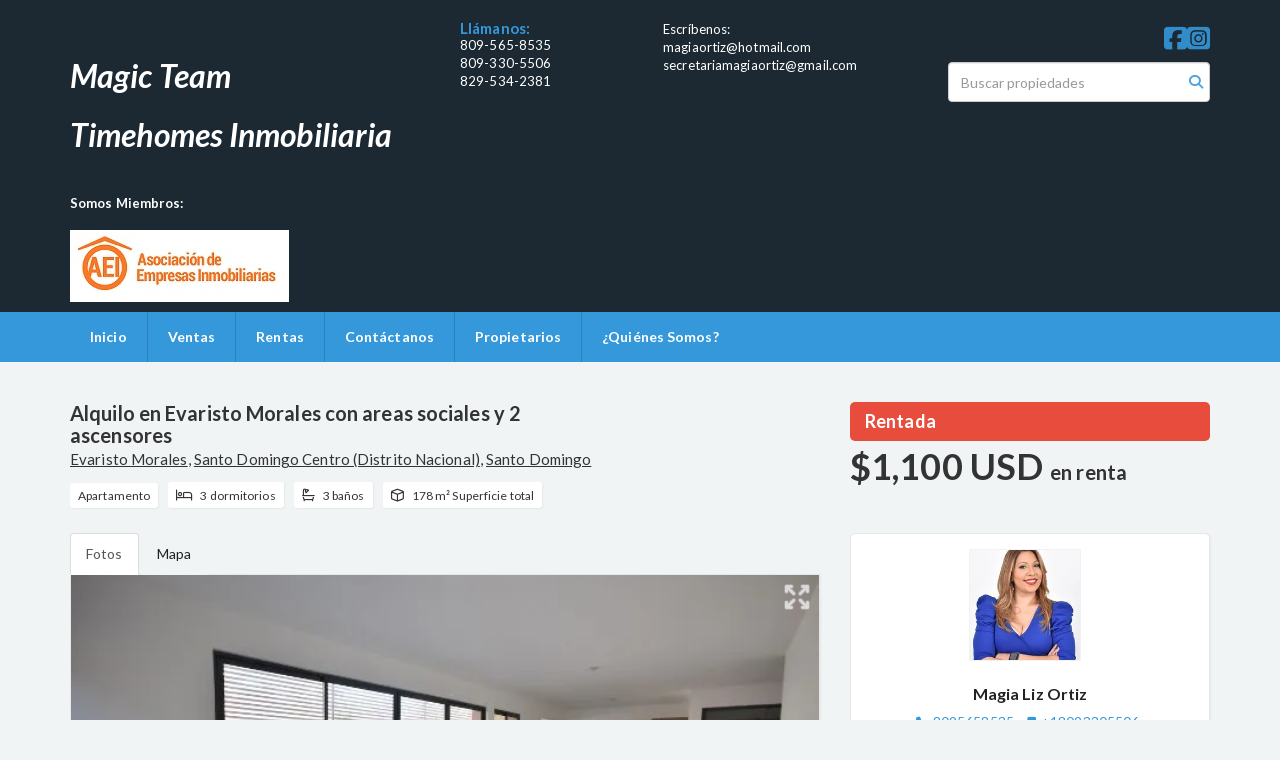

--- FILE ---
content_type: text/html; charset=utf-8
request_url: https://www.magiaortiz.com/property/alquilo-apartamento-en-evaristo-morales-4464869c-42e4-4450-b53b-82d65c03295d
body_size: 9982
content:
<!DOCTYPE html>
<html lang="es">
  <head>
  <meta http-equiv="Content-Type" content="text/html; charset=utf-8" />
  <meta name="description" content="Apartamento Alquiler en Evaristo Morales. 178 metros Lobby, gimnasio, área juego niños y salón de actividades. 3 habitaciones 3.5 baños 2 parqueos techados Hermosa cocina con desayunador y campana ..."/>
  <meta name="keywords" content=""/>
  <meta name="viewport" content="width=device-width, initial-scale=1, maximum-scale=1, user-scalable=no">
  <title>Alquilo en Evaristo Morales con areas sociales y 2 ascensores</title>
  <meta name="title" content="Alquilo en Evaristo Morales con areas sociales y 2 ascensores"/>
  <meta content="https://www.magiaortiz.com/property/alquilo-apartamento-en-evaristo-morales-4464869c-42e4-4450-b53b-82d65c03295d" property="og:url"></meta><meta content="https://www.magiaortiz.com/property/alquilo-apartamento-en-evaristo-morales-4464869c-42e4-4450-b53b-82d65c03295d" itemprop="url"></meta><meta content="Alquilo en Evaristo Morales con areas sociales y 2 ascensores" property="og:title"></meta><meta content="Alquilo en Evaristo Morales con areas sociales y 2 ascensores" itemprop="name"></meta><meta content="Apartamento Alquiler en Evaristo Morales. 178 metros Lobby, gimnasio, área juego niños y salón de actividades. 3 habitaciones 3.5 baños 2 parqueos techados Hermosa cocina con desayunador y campana ..." property="og:description"></meta><meta content="Apartamento Alquiler en Evaristo Morales. 178 metros Lobby, gimnasio, área juego niños y salón de actividades. 3 habitaciones 3.5 baños 2 parqueos techados Hermosa cocina con desayunador y campana ..." itemprop="description"></meta><meta content="website" property="og:type"></meta><meta content="summary_large_image" name="twitter:card"></meta><meta content="@easybroker" name="twitter:site"></meta><meta content="@easybroker" name="twitter:creator"></meta><meta content="Alquilo en Evaristo Morales con areas sociales y 2 ascensores" name="twitter:title"></meta><meta content="Apartamento Alquiler en Evaristo Morales. 178 metros Lobby, gimnasio, área juego niños y salón de actividades. 3 habitaciones 3.5 baños 2 parqueos techados Hermosa cocina con desayunador y campana ..." name="twitter:description"></meta><meta content="https://assets.easybroker.com/property_images/2585993/40448773/EB-IX5993.jpg?height=300&amp;version=1636463957&amp;width=450" itemprop="image" property="og:image"></meta><meta content="450" property="og:image:width"></meta><meta content="300" property="og:image:height"></meta><meta content="https://assets.easybroker.com/property_images/2585993/40448773/EB-IX5993.jpg?height=300&amp;version=1636463957&amp;width=450" name="twitter:image"></meta>
<link rel="stylesheet" href="https://cdn.easybroker.com/assets/agent_websites-281d21d03f3be9dbdb7fba5c365bb4662225be459cd7bffae0d9f5f264e3ca0b.css" />
<script src="https://cdn.easybroker.com/assets/legacy/agent_websites-21395e11eef1e395d21dd9ccf7722d900a9b86e7ec5df3b9acf4a6067a60b635.js"></script>



  <script>
    (g=>{var h,a,k,p="The Google Maps JavaScript API",c="google",l="importLibrary",q="__ib__",m=document,b=window;b=b[c]||(b[c]={});var d=b.maps||(b.maps={}),r=new Set,e=new URLSearchParams,u=()=>h||(h=new Promise(async(f,n)=>{await (a=m.createElement("script"));e.set("libraries",[...r]+"");for(k in g)e.set(k.replace(/[A-Z]/g,t=>"_"+t[0].toLowerCase()),g[k]);e.set("callback",c+".maps."+q);a.src=`https://maps.${c}apis.com/maps/api/js?`+e;d[q]=f;a.onerror=()=>h=n(Error(p+" could not load."));a.nonce=m.querySelector("script[nonce]")?.nonce||"";m.head.append(a)}));d[l]?console.warn(p+" only loads once. Ignoring:",g):d[l]=(f,...n)=>r.add(f)&&u().then(()=>d[l](f,...n))})
    ({
      key: "",
      v: "weekly",
      language: "es"
    });
  </script>

  <link rel="stylesheet" href="https://cdn.easybroker.com/themes/oslo/stylesheets/bootstrap.css?version=1763493818" />
  <link rel="stylesheet" href="https://cdn.easybroker.com/themes/shared/css/map.css?version=1763493818" />
  <link rel="stylesheet" href="https://cdn.easybroker.com/themes/shared/css/filters.css?version=1763493818" />
  <link rel="stylesheet" href="https://cdn.easybroker.com/themes/oslo/stylesheets/style.css?version=1763493818" />
  <link rel="stylesheet" href="https://cdn.easybroker.com/themes/oslo/stylesheets/responsive.css?version=1763493818" />
  <link rel="stylesheet" href="https://cdn.easybroker.com/themes/oslo/stylesheets/styles-palette-1.css?version=1763493818" />
  <link rel="stylesheet" href="https://cdn.easybroker.com/themes/oslo/stylesheets/custom-select.css?version=1763493818" />
  <link rel="stylesheet" href="https://cdn.easybroker.com/themes/shared/fontawesome/css/all.min.css?version=1763493818" />
  <link rel="stylesheet" href="https://cdn.easybroker.com/themes/shared/fontawesome/css/brands.min.css?version=1763493818" />
  





  <link href='https://fonts.googleapis.com/css?family=Lato:300,400,700, 900,400italic,700italic' rel='stylesheet' type="text/css">
  <script src="https://cdn.easybroker.com/themes/oslo/javascripts/respond.js?version=1763493818"></script>
  <script src="https://cdn.easybroker.com/themes/oslo/javascripts/scripts.js?version=1763493818"></script>
  <script src="https://cdn.easybroker.com/themes/oslo/javascripts/html5shiv.min.js?version=1763493818"></script>
  <script src="https://stackpath.bootstrapcdn.com/bootstrap/3.4.1/js/bootstrap.min.js" integrity="sha384-aJ21OjlMXNL5UyIl/XNwTMqvzeRMZH2w8c5cRVpzpU8Y5bApTppSuUkhZXN0VxHd" crossorigin="anonymous"></script>
  <link rel="stylesheet" href="https://cdn.easybroker.com/themes/oslo/stylesheets/swiper-bundle.min.css?version=1763493818" />
  <script src="https://cdn.easybroker.com/themes/oslo/javascripts/swiper-bundle.min.js?version=1763493818"></script>
</head>

  <body id="property">
    
    <div id="header" class="darkest-bg hidden-xs">
  <div class="top-head">
    <div class="container">
      <div class="row">
        <div class="col-sm-4">
          <div class="logo">
            <div class='user-content'><p><br></p><p><span style="color: rgb(0, 97, 0);">
</span></p><h1><strong style="color: rgb(255, 255, 255);"><em>Magic Team</em>
</strong></h1><h1><strong style="color: rgb(255, 255, 255);"><em>Timehomes Inmobiliaria&nbsp;</em></strong></h1><p>
</p><p><br></p><p>
</p><p><strong>Somos Miembros:</strong></p><p>
</p><p><br></p><p>
</p><p><img src="https://s3.amazonaws.com/assets.moveglobally.com/organization_files/11998/Logo_Aei_corregido.jpg" width="219" height="72" alt="Logo_Aei_corregido.jpg" title="Logo_Aei_corregido.jpg"></p></div>
          </div>
        </div>
        <div class="col-sm-5 contact">
          <div class="row">
            <div class="col-sm-5 phone">
              <div class='user-content'><h3>Llámanos:</h3><p>
</p><p>809-565-8535</p><p>
</p><p>809-330-5506</p><p>
</p><p>829-534-2381</p></div>
            </div>
            <div class="col-sm-7 email">
              <div class='user-content'><p>Escríbenos:</p><p>
</p><p>magiaortiz@hotmail.com</p><p>
</p><p>secretariamagiaortiz@gmail.com</p><p>
</p></div>
            </div>
          </div>
        </div>
        <div class="col-sm-3">
          <ul class="social-links list-inline">
  
  <li class="list-inline-item"><a class="facebook" target="_blank" href="https://www.facebook.com/profile.php?id=100010806780408"></a></li>
  
  
  
  <li class="list-inline-item"><a class="instagram" target="_blank" href="https://www.instagram.com/magicteamtimehomes/"></a></li>
  
  
</ul>

          <div id="code_search_form" class="eb">
  <form class="form-inline" action="/search_text" accept-charset="UTF-8" method="get">
    <input size="15" autocomplete="off" placeholder="Buscar propiedades" id="menu_search_code" class="form-control" type="text" name="search[text]" />
    <input type="submit" name="commit" value="Ir" class="input-button" />
  </form>
</div>

          <div class="text-right">
            <div id="website_translator" data-languages="de,en,es,fr,it,pt,ru,el,zh-CN" data-site-language="es">
  <div id="translation_container" class="hidden d-none"></div>
</div>
          </div>
          <div class='user-content'><p><span style="color: rgb(204, 232, 204);"><span class="ql-cursor">﻿</span></span></p></div>
        </div>
      </div>
    </div>
  </div>
</div>
<nav id="main_menu" class="navbar navbar-default gradient-bg" role="navigation">
  <div class="container">
    <div class='user-content'><div class="navbar-header">
        <button type="button" class="navbar-toggle" data-toggle="collapse" data-target="#bs-example-navbar-collapse-1">
          <span class="sr-only">Toggle navigation</span>
          <span class="icon-bar"></span>
          <span class="icon-bar"></span>
          <span class="icon-bar"></span>
        </button>
        <div class="navbar-brand visible-xs">
          <div class='user-content'><p><br></p><p><span style="color: rgb(0, 97, 0);">
</span></p><h1><strong style="color: rgb(255, 255, 255);"><em>Magic Team</em>
</strong></h1><h1><strong style="color: rgb(255, 255, 255);"><em>Timehomes Inmobiliaria&nbsp;</em></strong></h1><p>
</p><p><br></p><p>
</p><p><strong>Somos Miembros:</strong></p><p>
</p><p><br></p><p>
</p><p><img src="https://s3.amazonaws.com/assets.moveglobally.com/organization_files/11998/Logo_Aei_corregido.jpg" width="219" height="72" alt="Logo_Aei_corregido.jpg" title="Logo_Aei_corregido.jpg"></p></div>
        </div>
      </div>
      <div class="collapse navbar-collapse" id="bs-example-navbar-collapse-1">
        <ul class="nav navbar-nav">
    <li class="">
      <a href="/">
        Inicio
        <span class="caret hidden"></span>
</a>    </li>
    <li class="">
      <a href="/properties">
        Ventas
        <span class="caret hidden"></span>
</a>    </li>
    <li class="">
      <a href="/rentals">
        Rentas
        <span class="caret hidden"></span>
</a>    </li>
    <li class="">
      <a href="/contact">
        Contáctanos
        <span class="caret hidden"></span>
</a>    </li>
    <li class="">
      <a href="/owners">
        Propietarios
        <span class="caret hidden"></span>
</a>    </li>
    <li class="">
      <a href="/about">
        ¿Quiénes Somos?
        <span class="caret hidden"></span>
</a>    </li>
</ul>
<div class="code-search-form visible-xs">
  <form class="form-inline" action="/search_text" accept-charset="UTF-8" method="get">
    <div class="input-group">
      <input size="15" autocomplete="off" placeholder="Buscar propiedades" id="menu_search_code" class="form-control" type="text" name="search[text]" />
      <span class="input-group-btn">
        <input type="submit" name="commit" value="Ir" class="btn btn-primary" />
      </span>
    </div>
  </form>
</div>

      </div></div>
  </div>
</nav>
<div class="phone-mobile visible-xs">
  <div class='user-content'><h3>Llámanos:</h3><p>
</p><p>809-565-8535</p><p>
</p><p>809-330-5506</p><p>
</p><p>829-534-2381</p></div>
  <div class='user-content'><p>Escríbenos:</p><p>
</p><p>magiaortiz@hotmail.com</p><p>
</p><p>secretariamagiaortiz@gmail.com</p><p>
</p></div>
  <ul class="social-links list-inline">
  
  <li class="list-inline-item"><a class="facebook" target="_blank" href="https://www.facebook.com/profile.php?id=100010806780408"></a></li>
  
  
  
  <li class="list-inline-item"><a class="instagram" target="_blank" href="https://www.instagram.com/magicteamtimehomes/"></a></li>
  
  
</ul>

</div>

    <div class="property">
  <div class="content">
    <div class="container">
      <div id="overview">
        <div class="row">
          <div class="col-md-8">
            <div class="name">
              <h1 class="title">
    
    Alquilo en Evaristo Morales con areas sociales y 2 ascensores
</h1>

<h2 class="location">
    <a href="/rentals/republica-dominicana/santo-domingo/santo-domingo-centro-distrito-nacional?ln=90841">Evaristo Morales</a>, <a href="/rentals/republica-dominicana/santo-domingo/santo-domingo-centro-distrito-nacional">Santo Domingo Centro (Distrito Nacional)</a>, <a href="/rentals/republica-dominicana/santo-domingo">Santo Domingo</a></h2>

            </div>
            <div id="main_features">
  <ul>
    <li class="property-type">Apartamento</li>
    <li class="beds">3 dormitorios</li>
    <li class="baths">3 baños</li>
    <li class="space">178 m² Superficie total</li>
    
  </ul>
</div>

          </div>
          <div class="col-md-4">
            <div id="prices">
  <div class="property-status-badge-container"><div class="property-status-badge rented"><div class="property-status-badge-symbol"></div><div class="property-status-badge-label">Rentada</div></div></div>

    <ul>
          <li class="price-type">
              <span class="listing-type-price">
                $1,100 USD
              </span>
            <small class="listing-type">En Renta</small>
          </li>
    </ul>
</div>

          </div>
        </div>
      </div>
      <div class="row">
        <div class="col-md-8">
          
  <div id="media">
    <!-- Nav tabs -->
    <ul class="nav nav-tabs">
        <li class="active">
          <a href="#photos" data-toggle="tab">Fotos</a>
</li>


      <li class="">
        <a href="#map" data-toggle="tab">Mapa</a>

</li>
    </ul>
    <!-- Tab panes -->
    <div class="tab-content">
        <div class="tab-pane active" id="photos">
          <div id="gallery">
              <div class="royal-image-slideshow royalSlider rsUni">
      <img class="rsImg" alt="1 de 16" data-rsbigimg="https://assets.easybroker.com/property_images/2585993/40448773/EB-IX5993.jpg?version=1636463957" data-rsTmb="https://assets.easybroker.com/property_images/2585993/40448773/EB-IX5993.jpg?height=300&amp;version=1636463957&amp;width=450" data-load-rasterized-image="true" src="https://assets.easybroker.com/property_images/2585993/40448773/EB-IX5993.jpg?version=1636463957" />
      <img class="rsImg" alt="2 de 16" data-rsbigimg="https://assets.easybroker.com/property_images/2585993/40448771/EB-IX5993.jpg?version=1636463957" data-rsTmb="https://assets.easybroker.com/property_images/2585993/40448771/EB-IX5993.jpg?height=300&amp;version=1636463957&amp;width=450" data-load-rasterized-image="true" src="https://assets.easybroker.com/property_images/2585993/40448771/EB-IX5993.jpg?version=1636463957" />
      <img class="rsImg" alt="3 de 16" data-rsbigimg="https://assets.easybroker.com/property_images/2585993/40448769/EB-IX5993.jpg?version=1636463957" data-rsTmb="https://assets.easybroker.com/property_images/2585993/40448769/EB-IX5993.jpg?height=300&amp;version=1636463957&amp;width=450" data-load-rasterized-image="true" src="https://assets.easybroker.com/property_images/2585993/40448769/EB-IX5993.jpg?version=1636463957" />
      <img class="rsImg" alt="4 de 16" data-rsbigimg="https://assets.easybroker.com/property_images/2585993/40448770/EB-IX5993.jpg?version=1636463957" data-rsTmb="https://assets.easybroker.com/property_images/2585993/40448770/EB-IX5993.jpg?height=300&amp;version=1636463957&amp;width=450" data-load-rasterized-image="true" src="https://assets.easybroker.com/property_images/2585993/40448770/EB-IX5993.jpg?version=1636463957" />
      <img class="rsImg" alt="5 de 16" data-rsbigimg="https://assets.easybroker.com/property_images/2585993/40448772/EB-IX5993.jpg?version=1636463957" data-rsTmb="https://assets.easybroker.com/property_images/2585993/40448772/EB-IX5993.jpg?height=300&amp;version=1636463957&amp;width=450" data-load-rasterized-image="true" src="https://assets.easybroker.com/property_images/2585993/40448772/EB-IX5993.jpg?version=1636463957" />
      <img class="rsImg" alt="6 de 16" data-rsbigimg="https://assets.easybroker.com/property_images/2585993/40533931/EB-IX5993.jpeg?version=1636632538" data-rsTmb="https://assets.easybroker.com/property_images/2585993/40533931/EB-IX5993.jpeg?height=300&amp;version=1636632538&amp;width=450" data-load-rasterized-image="true" src="https://assets.easybroker.com/property_images/2585993/40533931/EB-IX5993.jpeg?version=1636632538" />
      <img class="rsImg" alt="7 de 16" data-rsbigimg="https://assets.easybroker.com/property_images/2585993/40533932/EB-IX5993.jpeg?version=1636632538" data-rsTmb="https://assets.easybroker.com/property_images/2585993/40533932/EB-IX5993.jpeg?height=300&amp;version=1636632538&amp;width=450" data-load-rasterized-image="true" src="https://assets.easybroker.com/property_images/2585993/40533932/EB-IX5993.jpeg?version=1636632538" />
      <img class="rsImg" alt="8 de 16" data-rsbigimg="https://assets.easybroker.com/property_images/2585993/40533935/EB-IX5993.jpeg?version=1636632538" data-rsTmb="https://assets.easybroker.com/property_images/2585993/40533935/EB-IX5993.jpeg?height=300&amp;version=1636632538&amp;width=450" data-load-rasterized-image="true" src="https://assets.easybroker.com/property_images/2585993/40533935/EB-IX5993.jpeg?version=1636632538" />
      <img class="rsImg" alt="9 de 16" data-rsbigimg="https://assets.easybroker.com/property_images/2585993/40533933/EB-IX5993.jpeg?version=1636632538" data-rsTmb="https://assets.easybroker.com/property_images/2585993/40533933/EB-IX5993.jpeg?height=300&amp;version=1636632538&amp;width=450" data-load-rasterized-image="true" src="https://assets.easybroker.com/property_images/2585993/40533933/EB-IX5993.jpeg?version=1636632538" />
      <img class="rsImg" alt="10 de 16" data-rsbigimg="https://assets.easybroker.com/property_images/2585993/40533936/EB-IX5993.jpeg?version=1636632538" data-rsTmb="https://assets.easybroker.com/property_images/2585993/40533936/EB-IX5993.jpeg?height=300&amp;version=1636632538&amp;width=450" data-load-rasterized-image="true" src="https://assets.easybroker.com/property_images/2585993/40533936/EB-IX5993.jpeg?version=1636632538" />
      <img class="rsImg" alt="11 de 16" data-rsbigimg="https://assets.easybroker.com/property_images/2585993/40533937/EB-IX5993.jpeg?version=1636632538" data-rsTmb="https://assets.easybroker.com/property_images/2585993/40533937/EB-IX5993.jpeg?height=300&amp;version=1636632538&amp;width=450" data-load-rasterized-image="true" src="https://assets.easybroker.com/property_images/2585993/40533937/EB-IX5993.jpeg?version=1636632538" />
      <img class="rsImg" alt="12 de 16" data-rsbigimg="https://assets.easybroker.com/property_images/2585993/40534377/EB-IX5993.jpeg?version=1636637732" data-rsTmb="https://assets.easybroker.com/property_images/2585993/40534377/EB-IX5993.jpeg?height=300&amp;version=1636637732&amp;width=450" data-load-rasterized-image="true" src="https://assets.easybroker.com/property_images/2585993/40534377/EB-IX5993.jpeg?version=1636637732" />
      <img class="rsImg" alt="13 de 16" data-rsbigimg="https://assets.easybroker.com/property_images/2585993/40534378/EB-IX5993.jpeg?version=1636637732" data-rsTmb="https://assets.easybroker.com/property_images/2585993/40534378/EB-IX5993.jpeg?height=300&amp;version=1636637732&amp;width=450" data-load-rasterized-image="true" src="https://assets.easybroker.com/property_images/2585993/40534378/EB-IX5993.jpeg?version=1636637732" />
      <img class="rsImg" alt="14 de 16" data-rsbigimg="https://assets.easybroker.com/property_images/2585993/40534379/EB-IX5993.jpeg?version=1636637733" data-rsTmb="https://assets.easybroker.com/property_images/2585993/40534379/EB-IX5993.jpeg?height=300&amp;version=1636637733&amp;width=450" data-load-rasterized-image="true" src="https://assets.easybroker.com/property_images/2585993/40534379/EB-IX5993.jpeg?version=1636637733" />
      <img class="rsImg" alt="15 de 16" data-rsbigimg="https://assets.easybroker.com/property_images/2585993/40534380/EB-IX5993.jpeg?version=1636637733" data-rsTmb="https://assets.easybroker.com/property_images/2585993/40534380/EB-IX5993.jpeg?height=300&amp;version=1636637733&amp;width=450" data-load-rasterized-image="true" src="https://assets.easybroker.com/property_images/2585993/40534380/EB-IX5993.jpeg?version=1636637733" />
      <img class="rsImg" alt="16 de 16" data-rsbigimg="https://assets.easybroker.com/property_images/2585993/40534381/EB-IX5993.jpeg?version=1636637734" data-rsTmb="https://assets.easybroker.com/property_images/2585993/40534381/EB-IX5993.jpeg?height=300&amp;version=1636637734&amp;width=450" data-load-rasterized-image="true" src="https://assets.easybroker.com/property_images/2585993/40534381/EB-IX5993.jpeg?version=1636637734" />
  </div>

          </div>
        </div>
      <div class="tab-pane  multimedia-container" id="videos">
      </div>
      <div class="tab-pane " id="map">
          <div class="map-container">
            <div data-lazy-iframe-url="https://www.google.com/maps/embed/v1/place?key=AIzaSyBDhRiVXTnSWRjUhgGZTbj09HpmXUxTeBs&amp;q=18.4659592,-69.941634" data-trigger="observer"></div>
          </div>
      </div>
      <div class="tab-pane  multimedia-container" id="virtual_tour">
      </div>
    </div>
  </div>

          <a href="#" class="hidden btn btn-partners btn-primary btn-default btn-block btn-lg" target="_blank"><img style="margin-right: 10px;" src="https://s3.amazonaws.com/assets.moveglobally.com/organization_files/9641/btn-partner-img.png" />Ver Tour Virtual</a>
        </div>
        <div class="col-md-4 contact hidden-xs">
          <div class="affix-elements">
            <div class="form-wrapper">
              <div id="contact_form_wrapper">
                <div class='user-content'><h4 class="text-center">Contáctanos</h4></div>
                <div class="agent text-center">
    <span class="agent-image"><img class="avatar rounded" alt="Magia Liz Ortiz" title="Magia Liz Ortiz" src="https://assets.easybroker.com/profile_images/15346/IMG-20211012-WA0024__scaled_.jpg?height=200&amp;version=1767477612&amp;width=200" /></span>
  <div class="agent-info">
      <h4 class="mb-0"><strong>Magia Liz Ortiz</strong></h4>
      <ul class="list-unstyled list-inline">
        <li><a class="phone" href="tel:8095658535">8095658535</a></li>
        <li class="cell"><a href="tel:+18093305506">+18093305506</a></li>
      </ul>
  </div>
</div>

                <div id="confirmation_container" class="hidden"></div>
<div id="contact_form" class="form">
  <a id="contact_form_anchor" name="contact_form"></a>
  
  <form action="/create_property_request" accept-charset="UTF-8" data-remote="true" method="post"><input type="hidden" name="authenticity_token" value="i6mHO_T2REtqiCrX-yUCyBSicIBowp0Tj_fk6cFt1XH31MmcrA9L44N24P4LVn6ZnpKyIVQj-3TdLQ3VWtl-Kg" autocomplete="off" />
    <input type="hidden" name="lang" id="lang" value="es" autocomplete="off" />
    <input value="" autocomplete="off" type="hidden" name="contact_request[form_code]" id="contact_request_form_code" />
    <input autocomplete="off" type="hidden" value="11998" name="contact_request[organization_id]" id="contact_request_organization_id" />
    <input value="www.magiaortiz.com" autocomplete="off" type="hidden" name="contact_request[source]" id="contact_request_source" />
    <input autocomplete="off" type="hidden" value="EB-IX5993" name="contact_request[property_id]" id="contact_request_property_id" />
    <div class="form-group">
      <input class="form-control" placeholder="Tu nombre" type="text" name="contact_request[name]" id="contact_request_name" />
    </div>
    <div class="hide">
      <input type="text" name="contact_request[company_name]" id="contact_request_company_name" class="form_control" placeholder="Company Name" autocomplete="off" tabindex="-1" />
    </div>
    <div class="form-group">
      <input class="form-control" placeholder="Email" type="text" name="contact_request[email]" id="contact_request_email" />
    </div>
    <div class="form-group">
      <input class="form-control" placeholder="Número de teléfono" type="text" name="contact_request[phone]" id="contact_request_phone" />
    </div>
    <div class="form-group">
      <textarea rows="4" class="form-control" name="contact_request[message]" id="contact_request_message">
Me interesa mucho esta propiedad y quiero recibir más información.
¡Gracias!</textarea>    </div>
    <div class="form-group">
      <input type="submit" name="commit" value="Enviar" id="submit_button" data-submit-with-text="Enviando..." class="btn submit btn-primary btn-lg btn-block" autocomplete="off" />
    </div>
</form>
    <div class="form-group mb-0">
      <a class="btn btn-primary btn-lg btn-block btn-outline" target="_blank" data-whatsapp-button="true" href="https://api.whatsapp.com/send?phone=%2B18093305506&amp;text=Me+interesa+mucho+esta+propiedad+y+quiero+recibir+m%C3%A1s+informaci%C3%B3n.+%C2%A1Gracias%21+https%3A%2F%2Fwww.magiaortiz.com%2Fproperty%2Falquilo-apartamento-en-evaristo-morales-4464869c-42e4-4450-b53b-82d65c03295d">
      <i class="fak fa-whatsapp text-lg mr-1" aria-hidden="true"></i>
      Enviar WhatsApp
</a>    </div>
</div>  <img style="display: none;" alt="EB-IX5993" src="https://www.easybroker.com/track/2585993.gif?source=www.magiaortiz.com" />

                <div class='user-content'></div>
              </div>
            </div>
            <a target="_blank" class="print-property" href="/print-property?slug=alquilo-apartamento-en-evaristo-morales-4464869c-42e4-4450-b53b-82d65c03295d"><i class="far fa-print mr-1"></i><span class="print-link-text">Imprimir propiedad</span></a>
          </div>
        </div>
      </div>
    </div>
  </div>
  <div class="sub-content">
    <div class="container">
      <div class="row">
        <div class="col-md-8 col-sm-12">
          <div class="row">
            <div class="col-sm-8 col-md-7 col-lg-8 ">
              
<div id="description" class="summary-section" data-visibility-scope>
  <div class="summary-title">
    <h4>Descripción</h4>
    
  </div>
  <div class="info">
    Apartamento Alquiler en Evaristo Morales.<br/> <br/>178 metros<br/>Lobby, gimnasio, área juego niños y salón de actividades.<br/> <br/>3 habitaciones<br/>3.5 baños<br/>2 parqueos techados<br/>Hermosa cocina con desayunador y campana de acero inoxidable<br/>Área de lavado<br/>Cuarto de servicio con su baño<br/>Balcón/terraza<br/>2 Ascensores<br/>Planta full<br/>Gas común<br/>Aires en todas las áreas<br/> <br/> <br/>Precio de alquiler US$ 1,100
  </div>
</div>

              

                <div id="amenities">
    <h4>Características</h4>
  <h5>Electrónica y electrodomésticos</h5>
  <ul>
    <li>Aire acondicionado</li>
    </ul>
  <h5>Exterior</h5>
  <ul>
    <li>Estacionamiento techado</li>
    <li>Terraza común</li>
    <li>Terraza privada</li>
    </ul>
  <h5>General</h5>
  <ul>
    <li>Cuarto de servicio</li>
    <li>Ascensor</li>
    <li>Gas común</li>
    <li>Planta eléctrica</li>
    <li>Seguridad 24 Horas</li>
    <li>Portón eléctrico</li>
    </ul>
  <h5>Políticas</h5>
  <ul>
    <li>Mascotas permitidas</li>
    <li>Permitido fumar</li>
    </ul>
  <h5>Recreación</h5>
  <ul>
    <li>Área infantil</li>
    <li>Gimnasio</li>
    <li>Salón de eventos</li>
    </ul>
  </div>

            </div>
            <div class="col-sm-4 col-md-5 col-lg-4">
              <div id="summary">
  <h4>Detalles</h4>
  <table class="table">
    <tr><td>ID:</td><td>EB-IX5993</td></tr>    <tr><td>Tipo:</td><td>Apartamento</td></tr>      <tr>
        <td>Renta:</td>
        <td>
          $1,100 USD
        </td>
      </tr>
        <tr><td>Dormitorios:</td><td>3</td></tr>        <tr><td>Baños:</td><td>3</td></tr>    <tr><td>Medios baños:</td><td>1</td></tr>    <tr><td>Estacionamientos:</td><td>2</td></tr>    <tr><td>Superficie total:</td><td>178 m²</td></tr>    <tr><td>Superficie cubierta:</td><td>178 m²</td></tr>                    <tr><td>Piso:</td><td>3</td></tr>              <tr class="agent"><td>Asesor:</td><td>Magia Liz Ortiz</td></tr>  </table>
</div>

              
                <button id="contact-button" type="button" class="btn btn-primary btn-lg d-block btn-contact mb-2" data-toggle="modal" data-target="#contactModal">
                  <div class='user-content'>Contáctanos</div>
                </button>
            </div>
          </div>
        </div>
      </div>
    </div>
  </div>
</div>
<div class="featured-properties text-center content hidden-xs">
  <div class="container">
    <div class="title">
      <h3>Propiedades destacadas</h3>
      <span class="darker-bg"></span>
    </div>
    <!-- FEATURED BOOTSTRAP CAROUSEL -->
      <div id="featured_properties" class="carousel slide" data-ride="carousel">
        <ol class="carousel-indicators">
          <li data-target="#featured_properties" data-slide-to="0" class="active"></li>
          <li data-target="#featured_properties" data-slide-to="1"></li>
          <li data-target="#featured_properties" data-slide-to="2"></li>
        </ol>

        <div class="carousel-inner">
              <div class="item active">
                <div class="row">
                    <div class="property-1">
                      <div class="col-sm-4">
  <div class="thumbnail">
    <div class="type darkest-bg">
      <span>En Venta</span>
    </div>
    <div class="title-image"><a href="https://www.magiaortiz.com/property/villas-de-lujos-en-venta-en-puerto-plata"><img src="https://assets.easybroker.com/property_images/4214692/70019392/EB-PE4692.jpeg?height=300&amp;version=1704931158&amp;width=450" /></a></div>
    <div class="caption">
      <p class="primary-color">Playa Dorada, San Felipe de Puerto Plata</p>
      <p>Villa, 4 dormitorios, 4 baños</p>
      <h3>$485,000 USD</h3>
      <a class="btn btn-primary btn-block" role="button" href="https://www.magiaortiz.com/property/villas-de-lujos-en-venta-en-puerto-plata">Ver detalles</a>
    </div>
  </div>
</div>

                    </div>
                    <div class="property-2">
                      <div class="col-sm-4">
  <div class="thumbnail">
    <div class="type darkest-bg">
      <span>En Venta</span>
    </div>
    <div class="title-image"><a href="https://www.magiaortiz.com/property/lujosos-y-confort-en-las-canas"><img src="https://assets.easybroker.com/property_images/3676398/60038048/EB-NC6398.jpg?height=300&amp;version=1681439186&amp;width=450" /></a></div>
    <div class="caption">
      <p class="primary-color">Las Canas, Punta Cana</p>
      <p>Apartamento, 2 dormitorios, 2 baños</p>
      <h3>$254,500 USD</h3>
      <a class="btn btn-primary btn-block" role="button" href="https://www.magiaortiz.com/property/lujosos-y-confort-en-las-canas">Ver detalles</a>
    </div>
  </div>
</div>

                    </div>
                    <div class="property-3">
                      <div class="col-sm-4">
  <div class="thumbnail">
    <div class="type darkest-bg">
      <span>En Renta</span>
    </div>
    <div class="title-image"><a href="https://www.magiaortiz.com/property/local-comercial-en-piantini-2-do-nivel-en-alquiler-avenida-gustavo-mejia-ricart"><img src="https://assets.easybroker.com/property_images/5721511/100057530/EB-UZ1511.png?height=300&amp;version=1767641840&amp;width=450" /></a></div>
    <div class="caption">
      <p class="primary-color">Piantini, Santo Domingo Centro (Distrito Nacional)</p>
      <p>Local Comercial, 2 baños</p>
      <h3>$1,000 USD</h3>
      <a class="btn btn-primary btn-block" role="button" href="https://www.magiaortiz.com/property/local-comercial-en-piantini-2-do-nivel-en-alquiler-avenida-gustavo-mejia-ricart">Ver detalles</a>
    </div>
  </div>
</div>

                    </div>
                </div>
              </div>
              <div class="item ">
                <div class="row">
                    <div class="property-1">
                      <div class="col-sm-4">
  <div class="thumbnail">
    <div class="type darkest-bg">
      <span>En Renta</span>
    </div>
    <div class="title-image"><a href="https://www.magiaortiz.com/property/oficinas-corporativas-alquiler-santiago-square"><img src="https://assets.easybroker.com/property_images/5407506/97983565/EB-TT7506.jpg?height=300&amp;version=1762276045&amp;width=450" /></a></div>
    <div class="caption">
      <p class="primary-color">Santiago de los Caballeros</p>
      <p>Oficina, 2 baños</p>
      <h3>$9,882 USD</h3>
      <a class="btn btn-primary btn-block" role="button" href="https://www.magiaortiz.com/property/oficinas-corporativas-alquiler-santiago-square">Ver detalles</a>
    </div>
  </div>
</div>

                    </div>
                    <div class="property-2">
                      <div class="col-sm-4">
  <div class="thumbnail">
    <div class="type darkest-bg">
      <span>En Renta</span>
    </div>
    <div class="title-image"><a href="https://www.magiaortiz.com/property/local-comercial-en-ens-kennedy"><img src="https://assets.easybroker.com/property_images/5450898/94377756/EB-TY0898.jpeg?height=300&amp;version=1755210922&amp;width=450" /></a></div>
    <div class="caption">
      <p class="primary-color">Ensanche Kennedy, Santo Domingo Centro (Distrito Nacional)</p>
      <p>Local Comercial, 2 baños</p>
      <h3>$3,500 USD</h3>
      <a class="btn btn-primary btn-block" role="button" href="https://www.magiaortiz.com/property/local-comercial-en-ens-kennedy">Ver detalles</a>
    </div>
  </div>
</div>

                    </div>
                    <div class="property-3">
                      <div class="col-sm-4">
  <div class="thumbnail">
    <div class="type darkest-bg">
      <span>En Venta</span>
    </div>
    <div class="title-image"><a href="https://www.magiaortiz.com/property/solares-en-la-desembocadura-del-rio-soco"><img src="https://assets.easybroker.com/property_images/1007012/15108555/EB-CV7012.jpeg?height=300&amp;version=1554052075&amp;width=450" /></a></div>
    <div class="caption">
      <p class="primary-color">San Pedro de Macorís, San Pedro de Macorís</p>
      <p>Terreno</p>
      <h3>$105 USD por m²</h3>
      <a class="btn btn-primary btn-block" role="button" href="https://www.magiaortiz.com/property/solares-en-la-desembocadura-del-rio-soco">Ver detalles</a>
    </div>
  </div>
</div>

                    </div>
                </div>
              </div>
              <div class="item ">
                <div class="row">
                    <div class="property-1">
                      <div class="col-sm-4">
  <div class="thumbnail">
    <div class="type darkest-bg">
      <span>En Venta</span>
    </div>
    <div class="title-image"><a href="https://www.magiaortiz.com/property/villa-en-venta-en-vista-cana-punta-cana-4f5cc189-fb40-47e7-8061-321015d70385"><img src="https://assets.easybroker.com/property_images/5076359/86964686/EB-SM6359.jpeg?height=300&amp;version=1741206040&amp;width=450" /></a></div>
    <div class="caption">
      <p class="primary-color">Vista Cana, Punta Cana</p>
      <p>Villa, 2 dormitorios, 2 baños</p>
      <h3>$259,500 USD</h3>
      <a class="btn btn-primary btn-block" role="button" href="https://www.magiaortiz.com/property/villa-en-venta-en-vista-cana-punta-cana-4f5cc189-fb40-47e7-8061-321015d70385">Ver detalles</a>
    </div>
  </div>
</div>

                    </div>
                    <div class="property-2">
                      <div class="col-sm-4">
  <div class="thumbnail">
    <div class="type darkest-bg">
      <span>En Venta</span>
    </div>
    <div class="title-image"><a href="https://www.magiaortiz.com/property/apartamento-nuevo-en-renacimiento-7c62388c-ee75-42a4-8ec3-f9c0a60fe959"><img src="https://assets.easybroker.com/property_images/5634382/98202741/EB-UQ4382.jpeg?height=300&amp;version=1762562242&amp;width=450" /></a></div>
    <div class="caption">
      <p class="primary-color">Renacimiento, Santo Domingo Centro (Distrito Nacional)</p>
      <p>Apartamento, 2 dormitorios, 2 baños</p>
      <h3>$280,000 USD</h3>
      <a class="btn btn-primary btn-block" role="button" href="https://www.magiaortiz.com/property/apartamento-nuevo-en-renacimiento-7c62388c-ee75-42a4-8ec3-f9c0a60fe959">Ver detalles</a>
    </div>
  </div>
</div>

                    </div>
                    <div class="property-3">
                      <div class="col-sm-4">
  <div class="thumbnail">
    <div class="type darkest-bg">
      <span>En Venta</span>
    </div>
    <div class="title-image"><a href="https://www.magiaortiz.com/property/apartamento-de-2-habitaciones-en-proyecto-en-playa-bonita-entrega-final-2026"><img src="https://assets.easybroker.com/property_images/5517803/95784306/EB-UE7803.png?height=300&amp;version=1757773826&amp;width=450" /></a></div>
    <div class="caption">
      <p class="primary-color">Playa Bonita, Las Terrenas</p>
      <p>Apartamento, 2 dormitorios, 2 baños</p>
      <h3>$319,140 USD</h3>
      <a class="btn btn-primary btn-block" role="button" href="https://www.magiaortiz.com/property/apartamento-de-2-habitaciones-en-proyecto-en-playa-bonita-entrega-final-2026">Ver detalles</a>
    </div>
  </div>
</div>

                    </div>
                </div>
              </div>
              <div class="item ">
                <div class="row">
                    <div class="property-1">
                      <div class="col-sm-4">
  <div class="thumbnail">
    <div class="type darkest-bg">
      <span>En Venta</span>
    </div>
    <div class="title-image"><a href="https://www.magiaortiz.com/property/apartamento-a-estrenar-con-terraza-los-prados"><img src="https://assets.easybroker.com/property_images/5413258/93638386/EB-TU3258.jpg?height=300&amp;version=1753819807&amp;width=450" /></a></div>
    <div class="caption">
      <p class="primary-color">Los Prados, Santo Domingo Centro (Distrito Nacional)</p>
      <p>Apartamento, 2 dormitorios, 2 baños</p>
      <h3>$235,000 USD</h3>
      <a class="btn btn-primary btn-block" role="button" href="https://www.magiaortiz.com/property/apartamento-a-estrenar-con-terraza-los-prados">Ver detalles</a>
    </div>
  </div>
</div>

                    </div>
                    <div class="property-2">
                      <div class="col-sm-4">
  <div class="thumbnail">
    <div class="type darkest-bg">
      <span>En Renta</span>
    </div>
    <div class="title-image"><a href="https://www.magiaortiz.com/property/apartamento-en-la-esperilla-con-linea-blanca-la-esperilla-santo-domingo"><img src="https://assets.easybroker.com/property_images/2750920/99707855/EB-JO0920.jpg?height=300&amp;version=1766005912&amp;width=450" /></a></div>
    <div class="caption">
      <p class="primary-color">La Esperilla, Santo Domingo Centro (Distrito Nacional)</p>
      <p>Apartamento, 2 dormitorios, 2 baños</p>
      <h3>$1,150 USD</h3>
      <a class="btn btn-primary btn-block" role="button" href="https://www.magiaortiz.com/property/apartamento-en-la-esperilla-con-linea-blanca-la-esperilla-santo-domingo">Ver detalles</a>
    </div>
  </div>
</div>

                    </div>
                    <div class="property-3">
                      <div class="col-sm-4">
  <div class="thumbnail">
    <div class="type darkest-bg">
      <span>En Venta</span>
    </div>
    <div class="title-image"><a href="https://www.magiaortiz.com/property/habitacion-en-hotel-completamente-amueblada-y-equipada-con-vista-al-mar"><img src="https://assets.easybroker.com/property_images/4853508/82366648/EB-RQ3508.jpg?height=300&amp;version=1731438556&amp;width=450" /></a></div>
    <div class="caption">
      <p class="primary-color">Bahía de Samana, Santa Bárbara de Samaná</p>
      <p>Apartamento, 1 dormitorio, 1 baño</p>
      <h3>$145,000 USD</h3>
      <a class="btn btn-primary btn-block" role="button" href="https://www.magiaortiz.com/property/habitacion-en-hotel-completamente-amueblada-y-equipada-con-vista-al-mar">Ver detalles</a>
    </div>
  </div>
</div>

                    </div>
                </div>
              </div>

        </div>

        <a class="left carousel-control" href="#featured_properties" role="button" data-slide="prev">
          <span class="arrow arrow-left"></span>
        </a>
        <a class="right carousel-control" href="#featured_properties" role="button" data-slide="next">
          <span class="arrow arrow-right"></span>
        </a>
      </div>
    <!-- END -->
  </div>
</div>


<div class="modal" id="contactModal" tabindex="-1" role="dialog">
  <div class="modal-dialog" role="document">
    <div class="modal-content">
      <div class="modal-header">
        <button type="button" class="close" data-dismiss="modal" aria-label="Close"><span aria-hidden="true">&times;</span></button>
        <div class='user-content'><h4 class="modal-title">Contáctanos</h4></div>
      </div>
      <div class="modal-body">
      </div>
    </div>
  </div>
</div>

    <div class="footer">
      <div class="container menu-footer hidden">
  <div class="menu-center">
    <ul class="nav navbar-nav">
    <li class="">
      <a href="/">
        Inicio
        <span class="caret hidden"></span>
</a>    </li>
    <li class="">
      <a href="/properties">
        Ventas
        <span class="caret hidden"></span>
</a>    </li>
    <li class="">
      <a href="/rentals">
        Rentas
        <span class="caret hidden"></span>
</a>    </li>
    <li class="">
      <a href="/contact">
        Contáctanos
        <span class="caret hidden"></span>
</a>    </li>
    <li class="">
      <a href="/owners">
        Propietarios
        <span class="caret hidden"></span>
</a>    </li>
    <li class="">
      <a href="/about">
        ¿Quiénes Somos?
        <span class="caret hidden"></span>
</a>    </li>
</ul>
<div class="code-search-form visible-xs">
  <form class="form-inline" action="/search_text" accept-charset="UTF-8" method="get">
    <div class="input-group">
      <input size="15" autocomplete="off" placeholder="Buscar propiedades" id="menu_search_code" class="form-control" type="text" name="search[text]" />
      <span class="input-group-btn">
        <input type="submit" name="commit" value="Ir" class="btn btn-primary" />
      </span>
    </div>
  </form>
</div>

  </div>
</div>
<footer class="content lighter-bg">
  <div class="container">
    <div class="row">
      <div class="col-sm-9">
        <div class='user-content'><p><img src="https://s3.amazonaws.com/assets.moveglobally.com/organization_files/11998/Logo_Nuevo__1_.jpg" width="293" height="253" alt="Logo_Nuevo__1_.jpg" title="Logo_Nuevo__1_.jpg" /></p>
<p></p>
<h3></h3>
<p></p></div>
      </div>
      <div class="col-sm-3">
        <div class='user-content'><h3>Cont&aacute;ctanos</h3>
<p class="ecxMsoNormal"><b><span>TimeHomes Inmobiliaria</span></b></p>
<p class="ecxMsoNormal"><b><span>C/ Jacinto Ma&ntilde;&oacute;n No. 13 Esq. Federico Geraldino,</span></b></p>
<p class="ecxMsoNormal"><b><span>Ensanche Para&iacute;so.&nbsp;</span></b><b>D&acute; Roca Plaza</b></p>
<p class="ecxMsoNormal"><b><span>Santo Domingo, Rep&uacute;blica Dominicana</span></b></p>
<p class="ecxMsoNormal"><b><span>Oficina: 809.565.8535</span></b></p>
<p class="ecxMsoNormal"></p></div>
      </div>
    </div>
  </div>
</footer>

      <footer id="body_footer" class="darkest-bg">
  <div class="container">
    <div class="row">
      <div class="col-sm-8">
        <div class='user-content'><p>MagicTeam&copy; 2014 MAGIA ORTIZ timeHomes Inmobiliaria</p></div>
      </div>
      <div class="col-sm-4 text-right">
        <div class="mg-attribution">
  Powered by
  <a title="Crea tu propio sitio web inmobiliario y publica tus propiedades en la Bolsa Inmobiliaria." href="https://www.easybroker.com/do?source=agent-site-pb">EasyBroker</a>
</div>

      </div>
    </div>
  </div>
</footer>

    </div>
  </body>
</html>
